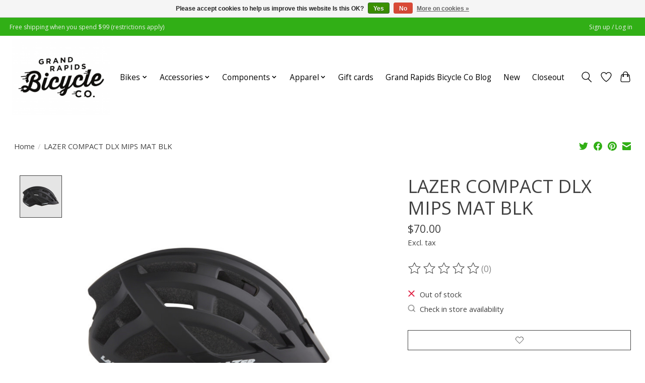

--- FILE ---
content_type: text/javascript;charset=utf-8
request_url: https://shop.grandrapidsbicycles.com/services/stats/pageview.js?product=35881865&hash=0870
body_size: -412
content:
// SEOshop 14-01-2026 20:23:29